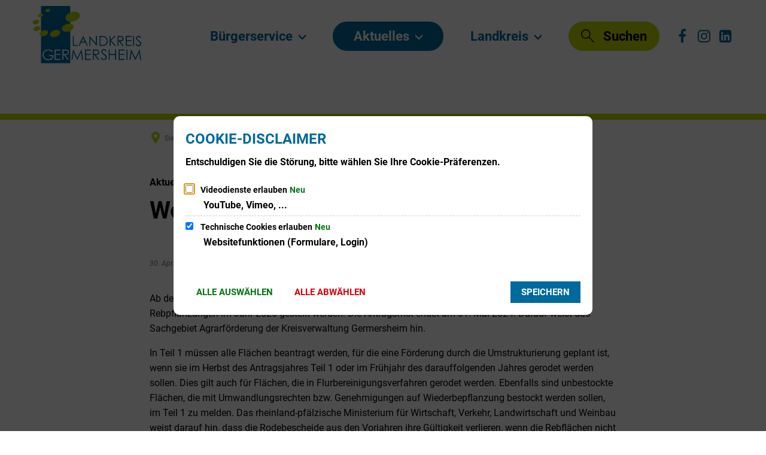

--- FILE ---
content_type: image/svg+xml
request_url: https://www.kreis-germersheim.de/bilder/logos-icons/kreis-logo/logo-kv-germersheim.svg?cid=52s.30xa&resize=53c564:150x
body_size: 2447
content:
<?xml version="1.0" encoding="utf-8" standalone="no"?><!-- Generator: $$$/GeneralStr/196=Adobe Illustrator 27.6.0, SVG Export Plug-In . SVG Version: 6.00 Build 0)  --><svg xmlns="http://www.w3.org/2000/svg" xmlns:xlink="http://www.w3.org/1999/xlink" height="75" id="Ebene_1" style="enable-background:new 0 0 165.9 84.3;" version="1.1" viewBox="0 0 165.9 84.3" width="150" x="0px" xml:space="preserve" y="0px">
<style type="text/css">
	.Harmonische_x0020_Collage{fill:url(#);}
	.Breit_x0020_Aqua_x002D_Neon{fill:none;stroke:#90D2E5;stroke-width:7;stroke-linecap:round;stroke-linejoin:round;}
	.Prägung_x0020_blind{fill:none;stroke:#E6D7CE;stroke-width:2;}
	.Schlagschatten_x0020_weich{fill:#8AB1D7;}
	.Gemeißelt{opacity:0.7;fill:#32A336;stroke:#2B702F;stroke-width:5;}
	.st0{fill:#00699D;}
	.st1{fill:#FFFFFF;}
	.st2{fill:#BCCF00;stroke:#006A32;stroke-width:1.9586;}
	.st3{fill:#BCCF00;stroke:#7A9E1A;stroke-width:1.9586;}
	.st4{fill:#BCCF00;}
</style>
<rect class="st0" height="83.5" width="43.1" x="15.5"/>
<g>
	<path class="st1" d="M33.1,66.1l-1.2,1.1c-0.8-0.8-1.8-1.5-2.8-1.9c-1-0.4-2-0.6-3-0.6c-1.2,0-2.3,0.3-3.4,0.9   c-1.1,0.6-1.9,1.4-2.5,2.4c-0.6,1-0.9,2.1-0.9,3.2c0,1.1,0.3,2.2,0.9,3.3c0.6,1,1.5,1.8,2.5,2.4c1.1,0.6,2.3,0.9,3.6,0.9   c1.6,0,2.9-0.4,4-1.3s1.7-2,1.9-3.4h-4.9v-1.5H34c0,2.4-0.7,4.2-2.1,5.6c-1.4,1.4-3.2,2.1-5.6,2.1c-2.8,0-5-1-6.7-2.9   c-1.3-1.5-1.9-3.2-1.9-5.1c0-1.4,0.4-2.8,1.1-4c0.7-1.2,1.7-2.2,3-2.9c1.3-0.7,2.7-1,4.3-1c1.3,0,2.5,0.2,3.6,0.7   C30.9,64.3,32,65.1,33.1,66.1z"/>
	<path class="st1" d="M35.6,63.5h8.7V65h-7.2v4.8h7.1v1.5h-7.1v6h7.1v1.5h-8.7V63.5z"/>
	<path class="st1" d="M47.2,63.5h3c1.7,0,2.8,0.1,3.4,0.2c0.9,0.2,1.6,0.7,2.2,1.3c0.6,0.7,0.8,1.5,0.8,2.5c0,0.8-0.2,1.6-0.6,2.2   c-0.4,0.6-0.9,1.1-1.7,1.4c-0.7,0.3-1.7,0.5-3,0.5l5.5,7.1h-1.9l-5.5-7.1h-0.9v7.1h-1.5V63.5z M48.8,65v5.2l2.6,0   c1,0,1.8-0.1,2.3-0.3c0.5-0.2,0.9-0.5,1.1-0.9c0.3-0.4,0.4-0.9,0.4-1.4c0-0.5-0.1-1-0.4-1.4c-0.3-0.4-0.6-0.7-1.1-0.9   c-0.4-0.2-1.2-0.3-2.2-0.3H48.8z"/>
	<path class="st0" d="M60.4,78.7l2.2-15.2h0.3L69,76l6.1-12.5h0.2l2.2,15.2h-1.5l-1.5-10.9l-5.4,10.9h-0.4l-5.4-11l-1.5,11H60.4z"/>
	<path class="st0" d="M80.3,63.5h8.7V65h-7.2v4.8H89v1.5h-7.1v6H89v1.5h-8.7V63.5z"/>
	<path class="st0" d="M92,63.5h3c1.7,0,2.8,0.1,3.4,0.2c0.9,0.2,1.6,0.7,2.2,1.3c0.6,0.7,0.8,1.5,0.8,2.5c0,0.8-0.2,1.6-0.6,2.2   c-0.4,0.6-0.9,1.1-1.7,1.4c-0.7,0.3-1.7,0.5-3,0.5l5.5,7.1h-1.9l-5.5-7.1h-0.9v7.1H92V63.5z M93.5,65v5.2l2.6,0   c1,0,1.8-0.1,2.3-0.3c0.5-0.2,0.9-0.5,1.1-0.9c0.3-0.4,0.4-0.9,0.4-1.4c0-0.5-0.1-1-0.4-1.4c-0.3-0.4-0.6-0.7-1.1-0.9   C98,65.1,97.2,65,96.2,65H93.5z"/>
	<path class="st0" d="M103.4,75.9l1.3-0.8c0.9,1.7,2,2.5,3.2,2.5c0.5,0,1-0.1,1.4-0.4c0.4-0.2,0.8-0.6,1-1c0.2-0.4,0.4-0.8,0.4-1.3   c0-0.5-0.2-1-0.5-1.5c-0.5-0.7-1.3-1.5-2.6-2.4c-1.3-1-2.1-1.7-2.4-2.1c-0.5-0.7-0.8-1.5-0.8-2.3c0-0.7,0.2-1.3,0.5-1.8   c0.3-0.5,0.8-1,1.3-1.3c0.6-0.3,1.2-0.5,1.9-0.5c0.7,0,1.4,0.2,2,0.5c0.6,0.4,1.3,1,2,2l-1.2,0.9c-0.6-0.8-1.1-1.3-1.5-1.5   c-0.4-0.2-0.8-0.4-1.3-0.4c-0.6,0-1.1,0.2-1.5,0.6c-0.4,0.4-0.6,0.8-0.6,1.4c0,0.3,0.1,0.7,0.2,1c0.1,0.3,0.4,0.6,0.8,1   c0.2,0.2,0.9,0.7,2,1.5c1.3,1,2.2,1.8,2.7,2.6c0.5,0.8,0.7,1.5,0.7,2.3c0,1.1-0.4,2.1-1.3,2.9c-0.8,0.8-1.9,1.2-3.1,1.2   c-0.9,0-1.8-0.2-2.5-0.7C104.7,77.9,104,77.1,103.4,75.9z"/>
	<path class="st0" d="M115.3,63.5h1.5v6.4h7.8v-6.4h1.5v15.2h-1.5v-7.3h-7.8v7.3h-1.5V63.5z"/>
	<path class="st0" d="M130,63.5h8.7V65h-7.2v4.8h7.1v1.5h-7.1v6h7.1v1.5H130V63.5z"/>
	<path class="st0" d="M141.4,63.5h1.5v15.2h-1.5V63.5z"/>
	<path class="st0" d="M145.9,78.7l2.2-15.2h0.3l6.2,12.5l6.1-12.5h0.2l2.2,15.2h-1.5l-1.5-10.9l-5.4,10.9h-0.4l-5.4-11l-1.5,11   H145.9z"/>
</g>
<g>
	<path class="st2" d="M0,23.4"/>
	<path class="st2" d="M36,23.9"/>
	<g>
		<path class="st3" d="M36,23.9"/>
		<path class="st2" d="M50.2,20.9"/>
		<path class="st2" d="M36,23.9"/>
		<path class="st2" d="M36.2,23.9"/>
		<path class="st2" d="M12.4,14.6"/>
		<path class="st2" d="M62.2,28.9"/>
		<path class="st2" d="M36,23.9"/>
		<path class="st2" d="M44.4,35"/>
		<path class="st2" d="M35.9,24"/>
		<path class="st2" d="M25.4,1"/>
		<path class="st2" d="M36,23.7"/>
		<path class="st2" d="M8.6,32.4"/>
		<path class="st2" d="M36,23.9"/>
	</g>
	<g>
		<path class="st4" d="M28.5,7.1c-0.9,1.3-3,2.1-4.8,1.8c-1.7-0.3-2.3-1.6-1.4-2.9c0.9-1.3,3-2.1,4.7-1.8    C28.8,4.5,29.4,5.8,28.5,7.1z"/>
		<path class="st4" d="M14,33.9c-1.4,2-4.6,3.2-7.1,2.7c-2.5-0.5-3.5-2.4-2.1-4.4c1.4-2,4.6-3.2,7.1-2.7C14.5,30,15.4,31.9,14,33.9z    "/>
		<path class="st4" d="M12.1,24.3c-1.3,1.8-4.2,2.9-6.5,2.4c-2.3-0.4-3.2-2.2-1.9-4c1.3-1.8,4.2-2.9,6.5-2.4    C12.5,20.7,13.3,22.5,12.1,24.3z"/>
		<path class="st4" d="M25.1,40.8c-1.7,2.4-5.6,3.8-8.6,3.3c-3.1-0.6-4.2-3-2.5-5.3c1.7-2.4,5.6-3.8,8.6-3.3    C25.7,36,26.8,38.4,25.1,40.8z"/>
		<path class="st4" d="M18.2,14.3c-1,1.4-3.4,2.3-5.2,2c-1.9-0.3-2.6-1.8-1.5-3.2c1-1.4,3.4-2.3,5.2-2    C18.5,11.5,19.2,12.9,18.2,14.3z"/>
		<path class="st4" d="M62.6,33.1c-2.3,3.2-7.5,5.2-11.7,4.4c-4.2-0.8-5.7-4-3.4-7.2c2.3-3.2,7.5-5.2,11.7-4.4    C63.4,26.7,64.9,29.9,62.6,33.1z"/>
		<path class="st4" d="M42.8,41.4c-2,2.8-6.6,4.5-10.2,3.9c-3.7-0.7-5-3.5-3-6.3c2-2.8,6.6-4.5,10.2-3.9    C43.4,35.7,44.7,38.6,42.8,41.4z"/>
		<path class="st4" d="M71.5,17.5c-2.8,3.9-9.2,6.4-14.4,5.4c-5.1-1-7-4.9-4.2-8.9c2.8-3.9,9.2-6.4,14.4-5.4    C72.4,9.5,74.3,13.5,71.5,17.5z"/>
	</g>
	<path class="st2" d="M35.7,23.8"/>
	<path class="st2" d="M11.6,23.5"/>
</g>
<g>
	<path class="st0" d="M62.4,43.8h1.4v13h5.6v1.4h-7V43.8z"/>
	<path class="st0" d="M77.8,43.8l6.7,14.4H83l-2.2-4.7h-6.3l-2.2,4.7h-1.6l6.8-14.4H77.8z M77.6,46.9l-2.5,5.2h4.9L77.6,46.9z"/>
	<path class="st0" d="M86.6,58.2V43.8h0.3l9.6,11v-11h1.4v14.4h-0.3l-9.5-10.9v10.9H86.6z"/>
	<path class="st0" d="M101.6,58.2V43.8h3c2.2,0,3.7,0.2,4.7,0.5c1.4,0.5,2.5,1.3,3.3,2.6c0.8,1.2,1.2,2.7,1.2,4.3   c0,1.4-0.3,2.7-0.9,3.8c-0.6,1.1-1.4,1.9-2.4,2.4c-1,0.5-2.4,0.8-4.2,0.8H101.6z M103,56.9h1.7c2,0,3.4-0.1,4.2-0.4   c1.1-0.4,1.9-1,2.6-1.9c0.6-0.9,0.9-2,0.9-3.4c0-1.4-0.3-2.6-1-3.6c-0.7-1-1.6-1.7-2.8-2c-0.9-0.3-2.4-0.4-4.5-0.4h-1V56.9z"/>
	<path class="st0" d="M116.4,43.8h1.5v5.4l5.8-5.4h1.9l-6.9,6.5l7.5,8h-1.9l-6.3-6.7v6.7h-1.5V43.8z"/>
	<path class="st0" d="M128.2,43.8h2.9c1.6,0,2.7,0.1,3.3,0.2c0.9,0.2,1.6,0.6,2.1,1.3c0.5,0.6,0.8,1.4,0.8,2.4   c0,0.8-0.2,1.5-0.6,2.1c-0.4,0.6-0.9,1-1.6,1.4c-0.7,0.3-1.6,0.5-2.8,0.5l5.2,6.7h-1.8l-5.2-6.7h-0.8v6.7h-1.4V43.8z M129.6,45.2   v4.9l2.5,0c1,0,1.7-0.1,2.1-0.3c0.5-0.2,0.8-0.5,1.1-0.9c0.3-0.4,0.4-0.9,0.4-1.3c0-0.5-0.1-0.9-0.4-1.3c-0.3-0.4-0.6-0.7-1-0.8   c-0.4-0.2-1.1-0.3-2.1-0.3H129.6z"/>
	<path class="st0" d="M140.5,43.8h8.3v1.4h-6.8v4.5h6.8v1.4h-6.8v5.7h6.8v1.4h-8.2V43.8z"/>
	<path class="st0" d="M151.2,43.8h1.4v14.4h-1.4V43.8z"/>
	<path class="st0" d="M154.7,55.5l1.2-0.7c0.9,1.6,1.9,2.4,3,2.4c0.5,0,0.9-0.1,1.4-0.3c0.4-0.2,0.7-0.5,1-0.9   c0.2-0.4,0.3-0.8,0.3-1.2c0-0.5-0.2-1-0.5-1.4c-0.5-0.6-1.3-1.4-2.5-2.3c-1.2-0.9-2-1.6-2.2-2c-0.5-0.7-0.8-1.4-0.8-2.2   c0-0.6,0.2-1.2,0.5-1.7c0.3-0.5,0.7-0.9,1.3-1.2c0.5-0.3,1.1-0.4,1.8-0.4c0.7,0,1.3,0.2,1.9,0.5c0.6,0.3,1.2,1,1.9,1.9l-1.2,0.9   c-0.5-0.7-1-1.2-1.4-1.4c-0.4-0.2-0.8-0.3-1.3-0.3c-0.6,0-1.1,0.2-1.4,0.5c-0.4,0.4-0.6,0.8-0.6,1.3c0,0.3,0.1,0.6,0.2,0.9   c0.1,0.3,0.4,0.6,0.7,1c0.2,0.2,0.8,0.7,1.9,1.4c1.3,0.9,2.1,1.7,2.6,2.5c0.5,0.7,0.7,1.4,0.7,2.2c0,1-0.4,2-1.2,2.7   c-0.8,0.8-1.8,1.2-2.9,1.2c-0.9,0-1.7-0.2-2.4-0.7C156,57.4,155.3,56.6,154.7,55.5z"/>
</g>
</svg>